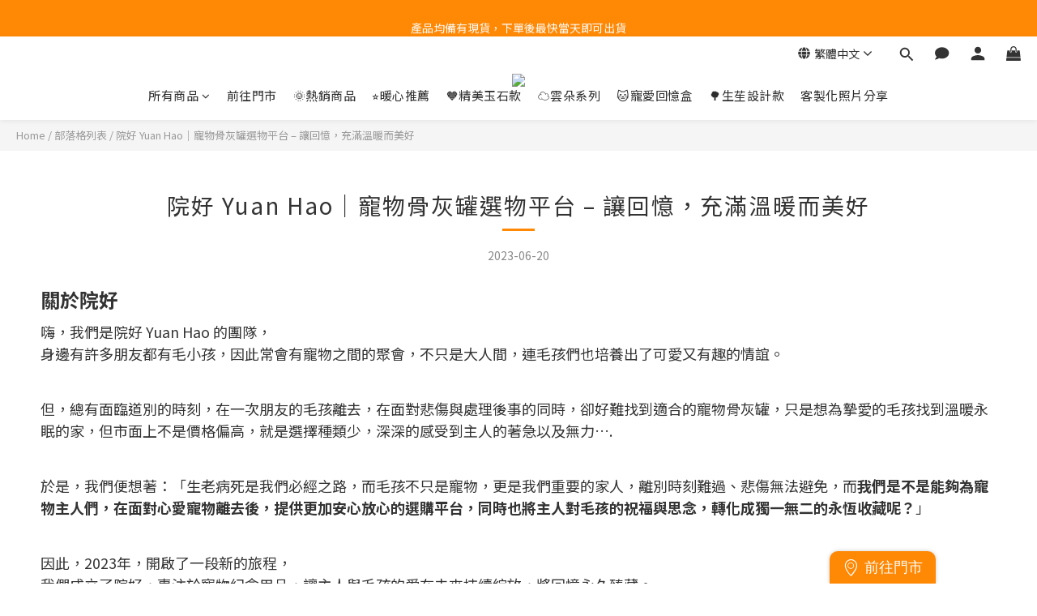

--- FILE ---
content_type: text/html; charset=utf-8
request_url: https://social-plugins.line.me/widget/friend?lineId=%40196juwpg&count=true&home=true&lang=zh_Hant&type=friend&id=0&origin=https%3A%2F%2Fwww.yuanhaopets.com%2Fblog%2Fposts%2Fyuanhao-introduction&title=%E9%99%A2%E5%A5%BD%20Yuan%20Hao%EF%BD%9C%E5%AF%B5%E7%89%A9%E9%AA%A8%E7%81%B0%E7%BD%90%E9%81%B8%E7%89%A9%E5%B9%B3%E5%8F%B0%20-%20%E8%AE%93%E5%9B%9E%E6%86%B6%EF%BC%8C%E5%85%85%E6%BB%BF%E6%BA%AB%E6%9A%96%E8%80%8C%E7%BE%8E%E5%A5%BD&env=REAL
body_size: 855
content:
<!DOCTYPE html>
<html lang="zh_Hant">
<head>
      <meta charset="UTF-8">
      <link rel="stylesheet" type="text/css" href="https://www.line-website.com/social-plugins/css/widget.1.27.8.1.css"/>
      <script>
          window.lineIt = {"login":false,"friend":{"friendName":"院好 YuanHao","invalidOa":false,"pictureUrl":"https://profile.line-scdn.net/0hzgHVMdcxJUhlLzdwTjVbNxV_JiJGXnxaQB1iJlN7cn9cFjcYHEg-J1V7fXpfTDIbGh1qfFYqeStpPFIue3nZfGIfe39cGWocSUljqw","homeUrl":"https://timeline.line.me/user/_dWzKeXQWPF44BWAmkJ42en2WPFixEVrmm4AQqEQ","timelineID":"_dWzKeXQWPF44BWAmkJ42en2WPFixEVrmm4AQqEQ","friendCount":1354,"userFriendStatus":{"contactStatus":{"status":"UNSPECIFIED"}},"contactStatus":{"status":"UNSPECIFIED"}}}
      </script>
</head>
<body class="zh_Hant chrome otherOs" style="width: max-content;">
<div class="btnWrap afWrap">
      <button class="btn  on" title="可將院好 YuanHao加入好友。"><i></i><span class="label"><span class="lang">加入好友</span></span>
      </button>
      <span class="bubble">
            <span class="article count home">
                <span class="num" title="1354">1K</span><a class="icon" href="https://timeline.line.me/user/_dWzKeXQWPF44BWAmkJ42en2WPFixEVrmm4AQqEQ" target="_blank" title="您可以在院好 YuanHao的主頁查看其他張貼。"></a>
            </span>
      </span>
</div>
</body>
<script src="https://www.line-website.com/social-plugins/js/widget/button.1.27.8.1.js" async="async" defer="defer" crossorigin="anonymous"></script>
<script src="https://www.line-website.com/social-plugins/js/lib/sentry.1.27.8.1.js" crossorigin="anonymous"></script>
</html>